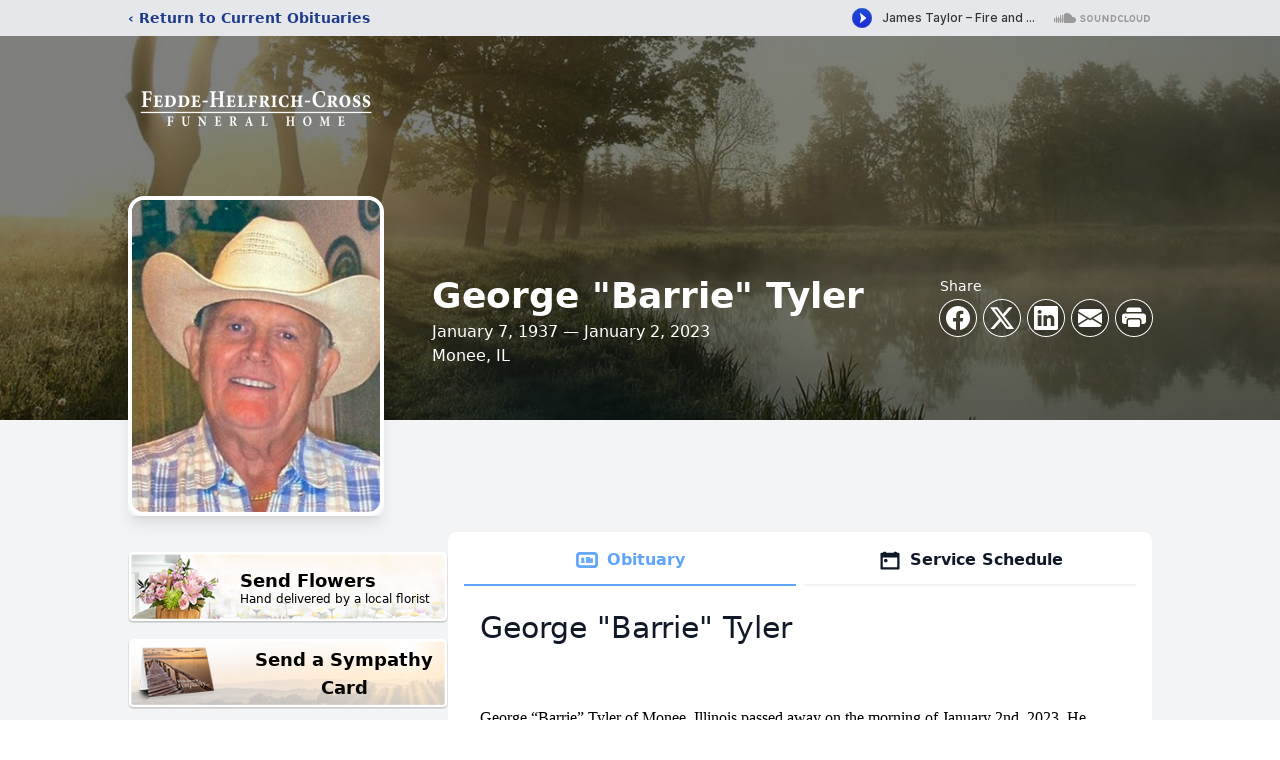

--- FILE ---
content_type: text/html; charset=utf-8
request_url: https://www.google.com/recaptcha/enterprise/anchor?ar=1&k=6LdHQTAhAAAAALT_O1yqvS_1_Uv9-cH-2ULhUMW-&co=aHR0cHM6Ly93d3cuZmVkZGVoZWxmcmljaGNyb3NzZmguY29tOjQ0Mw..&hl=en&type=image&v=PoyoqOPhxBO7pBk68S4YbpHZ&theme=light&size=invisible&badge=bottomright&anchor-ms=20000&execute-ms=30000&cb=dk12iis0zl5g
body_size: 49044
content:
<!DOCTYPE HTML><html dir="ltr" lang="en"><head><meta http-equiv="Content-Type" content="text/html; charset=UTF-8">
<meta http-equiv="X-UA-Compatible" content="IE=edge">
<title>reCAPTCHA</title>
<style type="text/css">
/* cyrillic-ext */
@font-face {
  font-family: 'Roboto';
  font-style: normal;
  font-weight: 400;
  font-stretch: 100%;
  src: url(//fonts.gstatic.com/s/roboto/v48/KFO7CnqEu92Fr1ME7kSn66aGLdTylUAMa3GUBHMdazTgWw.woff2) format('woff2');
  unicode-range: U+0460-052F, U+1C80-1C8A, U+20B4, U+2DE0-2DFF, U+A640-A69F, U+FE2E-FE2F;
}
/* cyrillic */
@font-face {
  font-family: 'Roboto';
  font-style: normal;
  font-weight: 400;
  font-stretch: 100%;
  src: url(//fonts.gstatic.com/s/roboto/v48/KFO7CnqEu92Fr1ME7kSn66aGLdTylUAMa3iUBHMdazTgWw.woff2) format('woff2');
  unicode-range: U+0301, U+0400-045F, U+0490-0491, U+04B0-04B1, U+2116;
}
/* greek-ext */
@font-face {
  font-family: 'Roboto';
  font-style: normal;
  font-weight: 400;
  font-stretch: 100%;
  src: url(//fonts.gstatic.com/s/roboto/v48/KFO7CnqEu92Fr1ME7kSn66aGLdTylUAMa3CUBHMdazTgWw.woff2) format('woff2');
  unicode-range: U+1F00-1FFF;
}
/* greek */
@font-face {
  font-family: 'Roboto';
  font-style: normal;
  font-weight: 400;
  font-stretch: 100%;
  src: url(//fonts.gstatic.com/s/roboto/v48/KFO7CnqEu92Fr1ME7kSn66aGLdTylUAMa3-UBHMdazTgWw.woff2) format('woff2');
  unicode-range: U+0370-0377, U+037A-037F, U+0384-038A, U+038C, U+038E-03A1, U+03A3-03FF;
}
/* math */
@font-face {
  font-family: 'Roboto';
  font-style: normal;
  font-weight: 400;
  font-stretch: 100%;
  src: url(//fonts.gstatic.com/s/roboto/v48/KFO7CnqEu92Fr1ME7kSn66aGLdTylUAMawCUBHMdazTgWw.woff2) format('woff2');
  unicode-range: U+0302-0303, U+0305, U+0307-0308, U+0310, U+0312, U+0315, U+031A, U+0326-0327, U+032C, U+032F-0330, U+0332-0333, U+0338, U+033A, U+0346, U+034D, U+0391-03A1, U+03A3-03A9, U+03B1-03C9, U+03D1, U+03D5-03D6, U+03F0-03F1, U+03F4-03F5, U+2016-2017, U+2034-2038, U+203C, U+2040, U+2043, U+2047, U+2050, U+2057, U+205F, U+2070-2071, U+2074-208E, U+2090-209C, U+20D0-20DC, U+20E1, U+20E5-20EF, U+2100-2112, U+2114-2115, U+2117-2121, U+2123-214F, U+2190, U+2192, U+2194-21AE, U+21B0-21E5, U+21F1-21F2, U+21F4-2211, U+2213-2214, U+2216-22FF, U+2308-230B, U+2310, U+2319, U+231C-2321, U+2336-237A, U+237C, U+2395, U+239B-23B7, U+23D0, U+23DC-23E1, U+2474-2475, U+25AF, U+25B3, U+25B7, U+25BD, U+25C1, U+25CA, U+25CC, U+25FB, U+266D-266F, U+27C0-27FF, U+2900-2AFF, U+2B0E-2B11, U+2B30-2B4C, U+2BFE, U+3030, U+FF5B, U+FF5D, U+1D400-1D7FF, U+1EE00-1EEFF;
}
/* symbols */
@font-face {
  font-family: 'Roboto';
  font-style: normal;
  font-weight: 400;
  font-stretch: 100%;
  src: url(//fonts.gstatic.com/s/roboto/v48/KFO7CnqEu92Fr1ME7kSn66aGLdTylUAMaxKUBHMdazTgWw.woff2) format('woff2');
  unicode-range: U+0001-000C, U+000E-001F, U+007F-009F, U+20DD-20E0, U+20E2-20E4, U+2150-218F, U+2190, U+2192, U+2194-2199, U+21AF, U+21E6-21F0, U+21F3, U+2218-2219, U+2299, U+22C4-22C6, U+2300-243F, U+2440-244A, U+2460-24FF, U+25A0-27BF, U+2800-28FF, U+2921-2922, U+2981, U+29BF, U+29EB, U+2B00-2BFF, U+4DC0-4DFF, U+FFF9-FFFB, U+10140-1018E, U+10190-1019C, U+101A0, U+101D0-101FD, U+102E0-102FB, U+10E60-10E7E, U+1D2C0-1D2D3, U+1D2E0-1D37F, U+1F000-1F0FF, U+1F100-1F1AD, U+1F1E6-1F1FF, U+1F30D-1F30F, U+1F315, U+1F31C, U+1F31E, U+1F320-1F32C, U+1F336, U+1F378, U+1F37D, U+1F382, U+1F393-1F39F, U+1F3A7-1F3A8, U+1F3AC-1F3AF, U+1F3C2, U+1F3C4-1F3C6, U+1F3CA-1F3CE, U+1F3D4-1F3E0, U+1F3ED, U+1F3F1-1F3F3, U+1F3F5-1F3F7, U+1F408, U+1F415, U+1F41F, U+1F426, U+1F43F, U+1F441-1F442, U+1F444, U+1F446-1F449, U+1F44C-1F44E, U+1F453, U+1F46A, U+1F47D, U+1F4A3, U+1F4B0, U+1F4B3, U+1F4B9, U+1F4BB, U+1F4BF, U+1F4C8-1F4CB, U+1F4D6, U+1F4DA, U+1F4DF, U+1F4E3-1F4E6, U+1F4EA-1F4ED, U+1F4F7, U+1F4F9-1F4FB, U+1F4FD-1F4FE, U+1F503, U+1F507-1F50B, U+1F50D, U+1F512-1F513, U+1F53E-1F54A, U+1F54F-1F5FA, U+1F610, U+1F650-1F67F, U+1F687, U+1F68D, U+1F691, U+1F694, U+1F698, U+1F6AD, U+1F6B2, U+1F6B9-1F6BA, U+1F6BC, U+1F6C6-1F6CF, U+1F6D3-1F6D7, U+1F6E0-1F6EA, U+1F6F0-1F6F3, U+1F6F7-1F6FC, U+1F700-1F7FF, U+1F800-1F80B, U+1F810-1F847, U+1F850-1F859, U+1F860-1F887, U+1F890-1F8AD, U+1F8B0-1F8BB, U+1F8C0-1F8C1, U+1F900-1F90B, U+1F93B, U+1F946, U+1F984, U+1F996, U+1F9E9, U+1FA00-1FA6F, U+1FA70-1FA7C, U+1FA80-1FA89, U+1FA8F-1FAC6, U+1FACE-1FADC, U+1FADF-1FAE9, U+1FAF0-1FAF8, U+1FB00-1FBFF;
}
/* vietnamese */
@font-face {
  font-family: 'Roboto';
  font-style: normal;
  font-weight: 400;
  font-stretch: 100%;
  src: url(//fonts.gstatic.com/s/roboto/v48/KFO7CnqEu92Fr1ME7kSn66aGLdTylUAMa3OUBHMdazTgWw.woff2) format('woff2');
  unicode-range: U+0102-0103, U+0110-0111, U+0128-0129, U+0168-0169, U+01A0-01A1, U+01AF-01B0, U+0300-0301, U+0303-0304, U+0308-0309, U+0323, U+0329, U+1EA0-1EF9, U+20AB;
}
/* latin-ext */
@font-face {
  font-family: 'Roboto';
  font-style: normal;
  font-weight: 400;
  font-stretch: 100%;
  src: url(//fonts.gstatic.com/s/roboto/v48/KFO7CnqEu92Fr1ME7kSn66aGLdTylUAMa3KUBHMdazTgWw.woff2) format('woff2');
  unicode-range: U+0100-02BA, U+02BD-02C5, U+02C7-02CC, U+02CE-02D7, U+02DD-02FF, U+0304, U+0308, U+0329, U+1D00-1DBF, U+1E00-1E9F, U+1EF2-1EFF, U+2020, U+20A0-20AB, U+20AD-20C0, U+2113, U+2C60-2C7F, U+A720-A7FF;
}
/* latin */
@font-face {
  font-family: 'Roboto';
  font-style: normal;
  font-weight: 400;
  font-stretch: 100%;
  src: url(//fonts.gstatic.com/s/roboto/v48/KFO7CnqEu92Fr1ME7kSn66aGLdTylUAMa3yUBHMdazQ.woff2) format('woff2');
  unicode-range: U+0000-00FF, U+0131, U+0152-0153, U+02BB-02BC, U+02C6, U+02DA, U+02DC, U+0304, U+0308, U+0329, U+2000-206F, U+20AC, U+2122, U+2191, U+2193, U+2212, U+2215, U+FEFF, U+FFFD;
}
/* cyrillic-ext */
@font-face {
  font-family: 'Roboto';
  font-style: normal;
  font-weight: 500;
  font-stretch: 100%;
  src: url(//fonts.gstatic.com/s/roboto/v48/KFO7CnqEu92Fr1ME7kSn66aGLdTylUAMa3GUBHMdazTgWw.woff2) format('woff2');
  unicode-range: U+0460-052F, U+1C80-1C8A, U+20B4, U+2DE0-2DFF, U+A640-A69F, U+FE2E-FE2F;
}
/* cyrillic */
@font-face {
  font-family: 'Roboto';
  font-style: normal;
  font-weight: 500;
  font-stretch: 100%;
  src: url(//fonts.gstatic.com/s/roboto/v48/KFO7CnqEu92Fr1ME7kSn66aGLdTylUAMa3iUBHMdazTgWw.woff2) format('woff2');
  unicode-range: U+0301, U+0400-045F, U+0490-0491, U+04B0-04B1, U+2116;
}
/* greek-ext */
@font-face {
  font-family: 'Roboto';
  font-style: normal;
  font-weight: 500;
  font-stretch: 100%;
  src: url(//fonts.gstatic.com/s/roboto/v48/KFO7CnqEu92Fr1ME7kSn66aGLdTylUAMa3CUBHMdazTgWw.woff2) format('woff2');
  unicode-range: U+1F00-1FFF;
}
/* greek */
@font-face {
  font-family: 'Roboto';
  font-style: normal;
  font-weight: 500;
  font-stretch: 100%;
  src: url(//fonts.gstatic.com/s/roboto/v48/KFO7CnqEu92Fr1ME7kSn66aGLdTylUAMa3-UBHMdazTgWw.woff2) format('woff2');
  unicode-range: U+0370-0377, U+037A-037F, U+0384-038A, U+038C, U+038E-03A1, U+03A3-03FF;
}
/* math */
@font-face {
  font-family: 'Roboto';
  font-style: normal;
  font-weight: 500;
  font-stretch: 100%;
  src: url(//fonts.gstatic.com/s/roboto/v48/KFO7CnqEu92Fr1ME7kSn66aGLdTylUAMawCUBHMdazTgWw.woff2) format('woff2');
  unicode-range: U+0302-0303, U+0305, U+0307-0308, U+0310, U+0312, U+0315, U+031A, U+0326-0327, U+032C, U+032F-0330, U+0332-0333, U+0338, U+033A, U+0346, U+034D, U+0391-03A1, U+03A3-03A9, U+03B1-03C9, U+03D1, U+03D5-03D6, U+03F0-03F1, U+03F4-03F5, U+2016-2017, U+2034-2038, U+203C, U+2040, U+2043, U+2047, U+2050, U+2057, U+205F, U+2070-2071, U+2074-208E, U+2090-209C, U+20D0-20DC, U+20E1, U+20E5-20EF, U+2100-2112, U+2114-2115, U+2117-2121, U+2123-214F, U+2190, U+2192, U+2194-21AE, U+21B0-21E5, U+21F1-21F2, U+21F4-2211, U+2213-2214, U+2216-22FF, U+2308-230B, U+2310, U+2319, U+231C-2321, U+2336-237A, U+237C, U+2395, U+239B-23B7, U+23D0, U+23DC-23E1, U+2474-2475, U+25AF, U+25B3, U+25B7, U+25BD, U+25C1, U+25CA, U+25CC, U+25FB, U+266D-266F, U+27C0-27FF, U+2900-2AFF, U+2B0E-2B11, U+2B30-2B4C, U+2BFE, U+3030, U+FF5B, U+FF5D, U+1D400-1D7FF, U+1EE00-1EEFF;
}
/* symbols */
@font-face {
  font-family: 'Roboto';
  font-style: normal;
  font-weight: 500;
  font-stretch: 100%;
  src: url(//fonts.gstatic.com/s/roboto/v48/KFO7CnqEu92Fr1ME7kSn66aGLdTylUAMaxKUBHMdazTgWw.woff2) format('woff2');
  unicode-range: U+0001-000C, U+000E-001F, U+007F-009F, U+20DD-20E0, U+20E2-20E4, U+2150-218F, U+2190, U+2192, U+2194-2199, U+21AF, U+21E6-21F0, U+21F3, U+2218-2219, U+2299, U+22C4-22C6, U+2300-243F, U+2440-244A, U+2460-24FF, U+25A0-27BF, U+2800-28FF, U+2921-2922, U+2981, U+29BF, U+29EB, U+2B00-2BFF, U+4DC0-4DFF, U+FFF9-FFFB, U+10140-1018E, U+10190-1019C, U+101A0, U+101D0-101FD, U+102E0-102FB, U+10E60-10E7E, U+1D2C0-1D2D3, U+1D2E0-1D37F, U+1F000-1F0FF, U+1F100-1F1AD, U+1F1E6-1F1FF, U+1F30D-1F30F, U+1F315, U+1F31C, U+1F31E, U+1F320-1F32C, U+1F336, U+1F378, U+1F37D, U+1F382, U+1F393-1F39F, U+1F3A7-1F3A8, U+1F3AC-1F3AF, U+1F3C2, U+1F3C4-1F3C6, U+1F3CA-1F3CE, U+1F3D4-1F3E0, U+1F3ED, U+1F3F1-1F3F3, U+1F3F5-1F3F7, U+1F408, U+1F415, U+1F41F, U+1F426, U+1F43F, U+1F441-1F442, U+1F444, U+1F446-1F449, U+1F44C-1F44E, U+1F453, U+1F46A, U+1F47D, U+1F4A3, U+1F4B0, U+1F4B3, U+1F4B9, U+1F4BB, U+1F4BF, U+1F4C8-1F4CB, U+1F4D6, U+1F4DA, U+1F4DF, U+1F4E3-1F4E6, U+1F4EA-1F4ED, U+1F4F7, U+1F4F9-1F4FB, U+1F4FD-1F4FE, U+1F503, U+1F507-1F50B, U+1F50D, U+1F512-1F513, U+1F53E-1F54A, U+1F54F-1F5FA, U+1F610, U+1F650-1F67F, U+1F687, U+1F68D, U+1F691, U+1F694, U+1F698, U+1F6AD, U+1F6B2, U+1F6B9-1F6BA, U+1F6BC, U+1F6C6-1F6CF, U+1F6D3-1F6D7, U+1F6E0-1F6EA, U+1F6F0-1F6F3, U+1F6F7-1F6FC, U+1F700-1F7FF, U+1F800-1F80B, U+1F810-1F847, U+1F850-1F859, U+1F860-1F887, U+1F890-1F8AD, U+1F8B0-1F8BB, U+1F8C0-1F8C1, U+1F900-1F90B, U+1F93B, U+1F946, U+1F984, U+1F996, U+1F9E9, U+1FA00-1FA6F, U+1FA70-1FA7C, U+1FA80-1FA89, U+1FA8F-1FAC6, U+1FACE-1FADC, U+1FADF-1FAE9, U+1FAF0-1FAF8, U+1FB00-1FBFF;
}
/* vietnamese */
@font-face {
  font-family: 'Roboto';
  font-style: normal;
  font-weight: 500;
  font-stretch: 100%;
  src: url(//fonts.gstatic.com/s/roboto/v48/KFO7CnqEu92Fr1ME7kSn66aGLdTylUAMa3OUBHMdazTgWw.woff2) format('woff2');
  unicode-range: U+0102-0103, U+0110-0111, U+0128-0129, U+0168-0169, U+01A0-01A1, U+01AF-01B0, U+0300-0301, U+0303-0304, U+0308-0309, U+0323, U+0329, U+1EA0-1EF9, U+20AB;
}
/* latin-ext */
@font-face {
  font-family: 'Roboto';
  font-style: normal;
  font-weight: 500;
  font-stretch: 100%;
  src: url(//fonts.gstatic.com/s/roboto/v48/KFO7CnqEu92Fr1ME7kSn66aGLdTylUAMa3KUBHMdazTgWw.woff2) format('woff2');
  unicode-range: U+0100-02BA, U+02BD-02C5, U+02C7-02CC, U+02CE-02D7, U+02DD-02FF, U+0304, U+0308, U+0329, U+1D00-1DBF, U+1E00-1E9F, U+1EF2-1EFF, U+2020, U+20A0-20AB, U+20AD-20C0, U+2113, U+2C60-2C7F, U+A720-A7FF;
}
/* latin */
@font-face {
  font-family: 'Roboto';
  font-style: normal;
  font-weight: 500;
  font-stretch: 100%;
  src: url(//fonts.gstatic.com/s/roboto/v48/KFO7CnqEu92Fr1ME7kSn66aGLdTylUAMa3yUBHMdazQ.woff2) format('woff2');
  unicode-range: U+0000-00FF, U+0131, U+0152-0153, U+02BB-02BC, U+02C6, U+02DA, U+02DC, U+0304, U+0308, U+0329, U+2000-206F, U+20AC, U+2122, U+2191, U+2193, U+2212, U+2215, U+FEFF, U+FFFD;
}
/* cyrillic-ext */
@font-face {
  font-family: 'Roboto';
  font-style: normal;
  font-weight: 900;
  font-stretch: 100%;
  src: url(//fonts.gstatic.com/s/roboto/v48/KFO7CnqEu92Fr1ME7kSn66aGLdTylUAMa3GUBHMdazTgWw.woff2) format('woff2');
  unicode-range: U+0460-052F, U+1C80-1C8A, U+20B4, U+2DE0-2DFF, U+A640-A69F, U+FE2E-FE2F;
}
/* cyrillic */
@font-face {
  font-family: 'Roboto';
  font-style: normal;
  font-weight: 900;
  font-stretch: 100%;
  src: url(//fonts.gstatic.com/s/roboto/v48/KFO7CnqEu92Fr1ME7kSn66aGLdTylUAMa3iUBHMdazTgWw.woff2) format('woff2');
  unicode-range: U+0301, U+0400-045F, U+0490-0491, U+04B0-04B1, U+2116;
}
/* greek-ext */
@font-face {
  font-family: 'Roboto';
  font-style: normal;
  font-weight: 900;
  font-stretch: 100%;
  src: url(//fonts.gstatic.com/s/roboto/v48/KFO7CnqEu92Fr1ME7kSn66aGLdTylUAMa3CUBHMdazTgWw.woff2) format('woff2');
  unicode-range: U+1F00-1FFF;
}
/* greek */
@font-face {
  font-family: 'Roboto';
  font-style: normal;
  font-weight: 900;
  font-stretch: 100%;
  src: url(//fonts.gstatic.com/s/roboto/v48/KFO7CnqEu92Fr1ME7kSn66aGLdTylUAMa3-UBHMdazTgWw.woff2) format('woff2');
  unicode-range: U+0370-0377, U+037A-037F, U+0384-038A, U+038C, U+038E-03A1, U+03A3-03FF;
}
/* math */
@font-face {
  font-family: 'Roboto';
  font-style: normal;
  font-weight: 900;
  font-stretch: 100%;
  src: url(//fonts.gstatic.com/s/roboto/v48/KFO7CnqEu92Fr1ME7kSn66aGLdTylUAMawCUBHMdazTgWw.woff2) format('woff2');
  unicode-range: U+0302-0303, U+0305, U+0307-0308, U+0310, U+0312, U+0315, U+031A, U+0326-0327, U+032C, U+032F-0330, U+0332-0333, U+0338, U+033A, U+0346, U+034D, U+0391-03A1, U+03A3-03A9, U+03B1-03C9, U+03D1, U+03D5-03D6, U+03F0-03F1, U+03F4-03F5, U+2016-2017, U+2034-2038, U+203C, U+2040, U+2043, U+2047, U+2050, U+2057, U+205F, U+2070-2071, U+2074-208E, U+2090-209C, U+20D0-20DC, U+20E1, U+20E5-20EF, U+2100-2112, U+2114-2115, U+2117-2121, U+2123-214F, U+2190, U+2192, U+2194-21AE, U+21B0-21E5, U+21F1-21F2, U+21F4-2211, U+2213-2214, U+2216-22FF, U+2308-230B, U+2310, U+2319, U+231C-2321, U+2336-237A, U+237C, U+2395, U+239B-23B7, U+23D0, U+23DC-23E1, U+2474-2475, U+25AF, U+25B3, U+25B7, U+25BD, U+25C1, U+25CA, U+25CC, U+25FB, U+266D-266F, U+27C0-27FF, U+2900-2AFF, U+2B0E-2B11, U+2B30-2B4C, U+2BFE, U+3030, U+FF5B, U+FF5D, U+1D400-1D7FF, U+1EE00-1EEFF;
}
/* symbols */
@font-face {
  font-family: 'Roboto';
  font-style: normal;
  font-weight: 900;
  font-stretch: 100%;
  src: url(//fonts.gstatic.com/s/roboto/v48/KFO7CnqEu92Fr1ME7kSn66aGLdTylUAMaxKUBHMdazTgWw.woff2) format('woff2');
  unicode-range: U+0001-000C, U+000E-001F, U+007F-009F, U+20DD-20E0, U+20E2-20E4, U+2150-218F, U+2190, U+2192, U+2194-2199, U+21AF, U+21E6-21F0, U+21F3, U+2218-2219, U+2299, U+22C4-22C6, U+2300-243F, U+2440-244A, U+2460-24FF, U+25A0-27BF, U+2800-28FF, U+2921-2922, U+2981, U+29BF, U+29EB, U+2B00-2BFF, U+4DC0-4DFF, U+FFF9-FFFB, U+10140-1018E, U+10190-1019C, U+101A0, U+101D0-101FD, U+102E0-102FB, U+10E60-10E7E, U+1D2C0-1D2D3, U+1D2E0-1D37F, U+1F000-1F0FF, U+1F100-1F1AD, U+1F1E6-1F1FF, U+1F30D-1F30F, U+1F315, U+1F31C, U+1F31E, U+1F320-1F32C, U+1F336, U+1F378, U+1F37D, U+1F382, U+1F393-1F39F, U+1F3A7-1F3A8, U+1F3AC-1F3AF, U+1F3C2, U+1F3C4-1F3C6, U+1F3CA-1F3CE, U+1F3D4-1F3E0, U+1F3ED, U+1F3F1-1F3F3, U+1F3F5-1F3F7, U+1F408, U+1F415, U+1F41F, U+1F426, U+1F43F, U+1F441-1F442, U+1F444, U+1F446-1F449, U+1F44C-1F44E, U+1F453, U+1F46A, U+1F47D, U+1F4A3, U+1F4B0, U+1F4B3, U+1F4B9, U+1F4BB, U+1F4BF, U+1F4C8-1F4CB, U+1F4D6, U+1F4DA, U+1F4DF, U+1F4E3-1F4E6, U+1F4EA-1F4ED, U+1F4F7, U+1F4F9-1F4FB, U+1F4FD-1F4FE, U+1F503, U+1F507-1F50B, U+1F50D, U+1F512-1F513, U+1F53E-1F54A, U+1F54F-1F5FA, U+1F610, U+1F650-1F67F, U+1F687, U+1F68D, U+1F691, U+1F694, U+1F698, U+1F6AD, U+1F6B2, U+1F6B9-1F6BA, U+1F6BC, U+1F6C6-1F6CF, U+1F6D3-1F6D7, U+1F6E0-1F6EA, U+1F6F0-1F6F3, U+1F6F7-1F6FC, U+1F700-1F7FF, U+1F800-1F80B, U+1F810-1F847, U+1F850-1F859, U+1F860-1F887, U+1F890-1F8AD, U+1F8B0-1F8BB, U+1F8C0-1F8C1, U+1F900-1F90B, U+1F93B, U+1F946, U+1F984, U+1F996, U+1F9E9, U+1FA00-1FA6F, U+1FA70-1FA7C, U+1FA80-1FA89, U+1FA8F-1FAC6, U+1FACE-1FADC, U+1FADF-1FAE9, U+1FAF0-1FAF8, U+1FB00-1FBFF;
}
/* vietnamese */
@font-face {
  font-family: 'Roboto';
  font-style: normal;
  font-weight: 900;
  font-stretch: 100%;
  src: url(//fonts.gstatic.com/s/roboto/v48/KFO7CnqEu92Fr1ME7kSn66aGLdTylUAMa3OUBHMdazTgWw.woff2) format('woff2');
  unicode-range: U+0102-0103, U+0110-0111, U+0128-0129, U+0168-0169, U+01A0-01A1, U+01AF-01B0, U+0300-0301, U+0303-0304, U+0308-0309, U+0323, U+0329, U+1EA0-1EF9, U+20AB;
}
/* latin-ext */
@font-face {
  font-family: 'Roboto';
  font-style: normal;
  font-weight: 900;
  font-stretch: 100%;
  src: url(//fonts.gstatic.com/s/roboto/v48/KFO7CnqEu92Fr1ME7kSn66aGLdTylUAMa3KUBHMdazTgWw.woff2) format('woff2');
  unicode-range: U+0100-02BA, U+02BD-02C5, U+02C7-02CC, U+02CE-02D7, U+02DD-02FF, U+0304, U+0308, U+0329, U+1D00-1DBF, U+1E00-1E9F, U+1EF2-1EFF, U+2020, U+20A0-20AB, U+20AD-20C0, U+2113, U+2C60-2C7F, U+A720-A7FF;
}
/* latin */
@font-face {
  font-family: 'Roboto';
  font-style: normal;
  font-weight: 900;
  font-stretch: 100%;
  src: url(//fonts.gstatic.com/s/roboto/v48/KFO7CnqEu92Fr1ME7kSn66aGLdTylUAMa3yUBHMdazQ.woff2) format('woff2');
  unicode-range: U+0000-00FF, U+0131, U+0152-0153, U+02BB-02BC, U+02C6, U+02DA, U+02DC, U+0304, U+0308, U+0329, U+2000-206F, U+20AC, U+2122, U+2191, U+2193, U+2212, U+2215, U+FEFF, U+FFFD;
}

</style>
<link rel="stylesheet" type="text/css" href="https://www.gstatic.com/recaptcha/releases/PoyoqOPhxBO7pBk68S4YbpHZ/styles__ltr.css">
<script nonce="jxilNM-odTzjhvWouKWZVQ" type="text/javascript">window['__recaptcha_api'] = 'https://www.google.com/recaptcha/enterprise/';</script>
<script type="text/javascript" src="https://www.gstatic.com/recaptcha/releases/PoyoqOPhxBO7pBk68S4YbpHZ/recaptcha__en.js" nonce="jxilNM-odTzjhvWouKWZVQ">
      
    </script></head>
<body><div id="rc-anchor-alert" class="rc-anchor-alert"></div>
<input type="hidden" id="recaptcha-token" value="[base64]">
<script type="text/javascript" nonce="jxilNM-odTzjhvWouKWZVQ">
      recaptcha.anchor.Main.init("[\x22ainput\x22,[\x22bgdata\x22,\x22\x22,\[base64]/[base64]/MjU1Ong/[base64]/[base64]/[base64]/[base64]/[base64]/[base64]/[base64]/[base64]/[base64]/[base64]/[base64]/[base64]/[base64]/[base64]/[base64]\\u003d\x22,\[base64]\x22,\x22FcKrPi9sP3jDlmPCghwQw5jDpsK0wqZ9fx7Ci2hmCsKZw6LCsSzCr1/CvsKZfsKQwqQBEMKYKWxbw55hHsOLEB16wr3DnEAucF1Iw6/DrkEKwpw1w5AeZFI9QMK/w7Vrw5NyXcKVw7IBOMK3EsKjOCfDrsOCaQZMw7nCjcOfVB8ODRjDqcOjw7xlFTwIw74OwqbDi8Kha8Oww5Q1w5XDh1HDmcK3wpLDq8O/[base64]/DhsOZwp12H8OmwqvCjHk9w7lMXsOODALCkGDDsEEFVBbCqsOQw47DkiAMQWEOMcK4wro1wrt8w73DtmUVHR/CgiXDpsKOSyDDkMOzwrYUw6wRwoYUwq1cUMKQUHJTeMOywrTCvWAMw7/DoMOVwpVwfcKxJsOXw4ozwqPCkAXCoMK8w4PCj8Ovwqtlw5HDjcK/cRdyw5HCn8KTw50YT8Ocax0Dw4ofbHTDgMO9w7RDUsOoZDlfw4PCs21sTm1kCMOpwrrDsVVnw7Mxc8KUIMOlwp3DumnCkiDCucOxSsOlQR3Cp8K6wo7CpFcCwrJDw7URF8KSwoUwWxfCp0YAVCNCa8K/wqXCpRdqTFQdwoDCtcKAXsOUwp7DrXXDvVjCpMO1woweSQxZw7MoH8KgL8OSw5vDuEY6csKIwoNHY8OcwrHDrhvDkW3Ci2YUbcO+w4U0wo1XwrF/blfCkcO+SHclL8KBXFk4wr4DMV7CkcKiwpEld8ODwqQDwpvDicK8w4Ypw7PCigTClcO7woMtw5LDmsKZwrhcwrEBZMKOMcKhLiBbwozDlcO9w7TDiHrDghAKwpLDiGkcDsOEDn41w48PwpRtDRzDmGlEw6JUwq3ClMKdwqvCiWlmH8KYw6/CrMKkPcO+PcO/w5AIwrbChsOgecOFU8O/dMKWQD7Cqxl2w5LDosKiw7LDhiTCjcOYw5txAk3DjG1/w5p/eFfCojbDucO2fl5sW8KqDcKawp/DnlBhw7zCuQzDogzDocOwwp0ie3PCq8K6YABtwqQEwrIuw73Cq8K/SgpFwpLCvsK8w4smUXLDpMONw47ClXhXw5XDgcKPKwRhS8OfCMOhw7zDgC3DhsO2wqXCt8OTIsOyW8K1NsOaw5nCp2zDtHJUwqjCllpEEyNuwrAuQ3MpwpnCtlbDucKtJ8OPe8OYc8OTwqXCrcKwesO/wqvCtMOMaMOJw4rDgMKLByrDkSXDrmnDlxpCTBUUwrHDvTPCtMO4w4rCr8OlwohLKsKDwr1cDzhTwo1pw5RYwpDDh1QjwpjCixkAJcOnwp7CocKjcVzCqcKkd8OvKsKYGygObWvCgcKYdMK+wq91w53CuDsTwqoXw5vCtcKPSzpjQh0CwpHDlwPClU3Cvk/DssKCAMKFw4LDsSPDl8KocCTDoSxYw7AVbMKOwpHCgsOiI8OWwp3ClsKPGyTCjkLCqD/CkVnDizcIw7AMe8OORMO1w6h+VMK5wp/[base64]/[base64]/[base64]/[base64]/DvyBMwprCssOAw7kqwoNUw5vCh8O/TDzDrmVdO0rCnAjCrCXCnQhlJDfCncKYBzJ2wqbClmvDnMO9PcOuOkl9VcORZcK/w7HChl3CoMKyPMOzw7XCj8Kfw7NtAGDCgsKCw5N1w4HDvsO3H8Khc8K8wq7DucOZwrsNTsOLSsKaVcOpwoISw7NtbH5XYzXCmMKlJGHDrsOew4NLw5fDqMOKS3zDml9bwqnCiCsYCmIqAMKCcMK0bWNmw6PDgEdhw5/CqBV1eMK4fA3Do8OEwoYKwpZ9wq8Hw5XCn8KJwqXDrWbCjm5Iw5VOYMOuYU/CrMOCH8OiKQjDqjoww5jCuVnCqsOLw4/CoVtsOAbCk8K7w6hVXsKxwod5wr/DuhLDjDQ+w5UrwqEhwqzDhzdyw64XOsKNeQdfdiLDlsOHfx7CgsORwpptwoddw4DCrsOyw5ZuacOLw40pVRfDo8Kew4Yzwr8jUcKKwr9HKsK9wrXCmX/DkErCicOPwpF8dm4nw6pcAsKYQ1hew4IMD8OwwoPColo4O8KqFMOpc8K9EsKpKHHDtgfDrsKhZsKLNG1Qw51FGCvDiMKQwpAdD8KoNsKRw7rDhi/CnRLDuhpKKcKKGsKDw57CsFjCnnltVwzCkxcRw44Uw5I/w43Cr3TDpMOachvDnsOsw7J1PMKewrvCpWPCocKRw6QIw4ldUsO5DMO0BMKVWMKZH8KicGnCkFTCrsKmw7jDryjDtiARw6RUaHrDvMOyw7jDv8O6MUPDnAHCn8Kjw4DCmCxZX8KQwo0Lw6/DnyHDscOSwow8woobSU3DiBUZcTPDssO8TMKkRMKMwrPCtGoresOzwpkow6DCpFE4f8OewroXwqXDpsKWw4lxwqweZixMw7kqNBXCqsKhwoM2w4zDpxwgwrscS3pNfFHCrGplwqPDn8OLS8ObA8K5U1nCvMKBw4HCtsKBw5F6woZJHQ/[base64]/Di142w6smeMOrwqDCnsORwobCtXwgRUQSMCHCssK9cR/Dmhp4UcOfJMOJwqk3wofDtMOwClg/YsKAeMOCVsOsw4kQwozDusOkOMKkL8Okw4x3Xzxzw7olwrlhSjgXO2DCo8K/d2LDv8KUwrjDqh7DmcK1wqvDuQlKCxwuw5DDvMOvCFQDw7FeETEjHivDnwI7wr7CkcO/BE4TWGMTw4rCugrCijLCnMKEw5LDtCtiw6BEw5AxBMO0w6nDvH9owrE3I2Bqw4d0JMOoOQnCuQQ5w7kMw7LCiE1/NB1/wpMGFMKPHHpTHsK2W8KxZ2pGw77CpsKWwpdufFbCiSTDp1PDr0hILRTCqCvCv8K/J8Owwp4+Sj0Ww40/HTvCjzhefCASAy5XHwkywpJTw65Iw7AFQ8KaNsOxeWPCiRJsHwHCncOVw5rDv8O/[base64]/w44RPT3CpcO+w6vCtl3DscKFG8KIw63Dt8OhwpfDgsK1w7rCnRFAJVRjMMOyYQjDgS/[base64]/DmcOIPMOHVk8lc8OMEsOfw5TDhy/DqMOLwrkqw7hkIUBvw6rCrzA+a8O+wpsCwqbCksKxJE0Ww6bDvC1iwq7DvUJIO2/CkU/DssOiZl1Jw5LDkMObw5cNwoLDkU7CiDfCoVPDmFoaJEzCo8Krw7FzC8ObFgh0wqgLw4kcwo3DmCIuFMOgw6HDosKww73Cu8KnHMOvacKYCcKnZ8KkOMOaw4jCh8OndcK4emNzwozCs8K+HsKdTMO7XBrDmBvCpcK5wp/DoMO1NAJcw6rDlsO5woJ/w63Cq8OLwqbDpMKTKnLDtGvCoTDCpWbCt8OxKGrDryhYQsOgwpkcFcOAGcO7w51YwpHClkXDh0Uiw5DDkMKHw5IVYsOrZTA9DcO0NGTCoyLDuMOURyEgQsOeXjkOw74Rbl/[base64]/Cp3/[base64]/CsEsIwqcIIxZQWj0/FQfChsKdbMKOJcKcw5jDtC7CqzzDl8ODwobDnS93w4/CmMOGw7IrDMK7RcOHwp7ClSnCrCbDoBQJTMKnSGrDqQxfN8Kpw7s+w5pcQcKaezQyw7rCnCJNQygGw4HDpsOAPT3CqsOWwoLDscOKw6hADnpGw4/Ch8K4w6AGfMKWw6HDrsKBEMKkw7PCucKOwq3CqxYJM8K4wr1Yw7hUH8KiwobCgMKOKizCnMOqbxvCm8OpICHCmcKywoXCoXbDniXDs8KUwoVuw5zCjsOEDGbDiD/[base64]/wpnDiyHClsKpw7MLwpgYwrAwwpzCl3M+PMKBTUJgIsKmw6UwPRodwpHCrxLCjR1hwqXDmBnDkWHDpUZbw5ZmwpLCuWkILj/[base64]/DrcOdwqx0TzBrG8OTwps/wprCqMOgfcOUHsOgw53CucK1GXo6w4HCp8KCLcK1acKEwo/DhcO3w4BKFG0EVcKvBzdRYn8Lw5vDrcOoehoxeFhJIsO/[base64]/[base64]/CjWbCjsKww7kHwrsVE8O+cz16w7vCrMKLW05oXA/CpcK1Hl7Do25cPsKiIsOYIg4JwqvDnMOawprDpzQiWcOww4nCosKVw6EOwo1tw6J/w6HDjsOOQsOqB8Ovw6dJwrkyDcKUDGkyw6XCkDwCw5vCoDIaw6/DvFHCnwkNw4rCt8O1wp9WZCvCpcKUw7wJM8Oec8Kew6I3Z8OsPEACTFPDrMOORMO4PsKqLQFZDMK8FsKnGlJ5OTfDpsOAw5xlZMOLHwodLDcow4DCi8KpCXzDo3DDnRfDsx3DoMKHwpc8A8OXwr/CpWnCrcKwZVfDpH9KQysXdMK+dsKeWCPDqG1TwqgyIW7CuMK6w5fCg8K/EkU/w7HDiWF0ERHCnsKywpzCk8Okw7nCm8K4w7PDhsKmw4dITzLCr8K5AyYqC8OzwpMzw7/DlMO/w4TDiXDDucKzwrTCksKhwp05Z8KAMSDDusKBQ8KBRMO1w5nDuS9rwoFiwpM1C8OACBPDicKww6LCpWTDvsOSwo/ChsO3TggIw4jCl8K9wo3DuHh1w6hHc8Kiw6wPKMOVwq5Tw6ddVVhyc1DDvBV1Qlhgw41gw6zDuMKLwq3DuiNUwrFTwr9ONw4Nw5HDsMKzdsKMRMO0dsOzR1A3w5ddw4DCgQTDoz/DqTElGsKawqBXU8OMwrMwwoLDmEjDgE1awpPDk8Kaw5TCjcOIJcOBwo/DhsKnwodaWcKaTmhqw4PCn8OnwrHCvlFUJAcdQcKEGU/DkMOReAbCjsKvw43Co8KUw77CgcOjQ8Obw77DtcOEbsKyX8KLwoUvDFDCqj1OasKWw6fDiMK+acOlVcOgw4Y5D1rCqCDDnz0eEQ1xbDpCF2UnwpcUw7wMw7/CqsK6KMKfw5PDnGNvHywqcsKPfwjDusKpw6bDlMKZajnCqMOINV7DqMK/BFLDkxRzwqLChU0/wrjDl2lYAjnDusOhLlIibyNSwqnDtmZgLSkxwpNza8O/wrsDCMK2wpU0wpwgAcOIw5HDnnQHwofDrG7Cr8OGSUzCvMKXe8OsQcK5worDt8KBLkAgw4/DhRZTMMKSw7QrSSfDqz4+w4NpHzxOw7bCrV1fw63Dr8KcS8KJwoLCkTHCumsgw5vDvXh4cB5/P0DDhhJ6DMOPdl7Ci8O1wpkGPykzwq5dwqgwI33CkcKKDlBhETA/wojCtMOzFjLCkXnDo0A7RMOVdMKFwpg2wpDCgcOew5fDhMO2w4suBsKzwrdWF8K+w6zCqVnCu8ORwr3CrGVNw63Cs0XCtyTCs8OzfjvDtV5Aw7bCjlUzw5vCusKJw6fDgzvCgMOmw5VCwrTCmknCv8KZMAAvw7nDiC/DvcKEUMKhRsOtPzzCpXFcK8KkSsOAW0zCvMKfwpJgCCDCrRgOf8OEw5/DqsKAQsK6OcK9bsKow7fChBfDmzfDgsKqaMKLwqdUwqTCjjxIdlDDoSvConZ2UklBwqTDnRjCgMOJNh/[base64]/CjMK+w4d0PRXDpsKiw5TDpcOJfxEXIUTCgMOFw7I0acOxc8OUwqhTX8KJw594wobCicOSw73DocK8wrzCrX3DgyPCikLDrMOEUsKxTMOSbMO/wrnDscONM0HCiR5awrUKw49Gw6jCp8OEwq9vwqXDsigxLCcFwpszwpHDgi/Cmxwgwp3CgVh5dG/CjX4cwpPCnwjDt8OTQG9OFcOaw5XCj8K2w68cBsKEw7PCpW/ClSXDuHwCw6QpQ2onw4xFwp0Gw4YPP8K+Zx3DkcOcQAPDvzDCribDiMKScgoLw7rCosOiXhnDj8KiR8OOw6AabMKEw6UdXCJfez5fwofCocO2bcO5wrLDk8O/TMOIw61XNsOCDUjDv3rDu3HCjsK+wrfCnxY0wotFG8K2NcKmGsKyT8OAUxnDqsO7wqsCAz7DrD9iw5/CkgQtw65JQFJOw7wDw75fw6zCtMOeYcOueCgSw7gVBsKnwrjCtMOKR0XCiEg+w787w4HDs8OnOFnDlcOEXl/DtcK0wpLCmMOgwq7Cq8KDD8KWCn/CjMKgUMKdw5MzAifCisOlwpUYJcK/wovCikVUH8OcIcKdwrDCrMKICRfCrsK1BMKVw67DiBLDhBrDtcOgFA4FwqPDqcOQaAMsw4Fsw7AsEcOBw7BPMsKSwr/DohPCgEofPsKdw73CixxLw4fCgi1+wolpw6kuwrkZDAHDtD3CoBnDkMOjQcOnF8KKw4/Cj8K0wqA0wpLDn8OmN8OXwoJ9woJTUxtRIRAEwobDnsKxLD/DrsKmRMKuCcOfBkvCoMOjwr7DtG52VzLDjcOQecOywoxiYB3DsFpNwrTDlRXCrlTDtsOaQcOOZ0DDuRvCpR/DqcOlw43Cl8OlwqvDhgQxwqPDgMKbfcOEw6pxf8KDc8KTw4UkBMKfwoV1ZsKkw5HDjC4GDkTCrMKsTBVJw4t1wofCgsKZH8KdwrZTw47Cs8KDOj03VMKfDcOCw5jCrEDDvcOXw7PDuMOPZ8KEwo7CgMOqDBPCssKSM8OhwrEHBz8PNcORw7JcesO2wq/[base64]/[base64]/w4s2fyrDh2Vmwpcywp/DqWvCoMK3w5lVDg3DqDvDucKTD8KZw4ptw6QVHMOqw7XCnGPDohzDtMOzf8OAUlbDlxoof8OwMwo4w6jCkMO/WjnDjsKXw4FucivCusO3w5jCmMOxw4hSQVDCmTPDm8KwMCcTN8ORPMOnwpbCtMKoRQgZw4daw5XCmsOTKMKtVMK+w7E5RjbCrkA3XMKcw5Zfw6LDsMOmfcKFwqjDoRhRAmzDvMOZwqXCsWbDqsKkO8OnKcOfcxrDqcOvwpvDnsOKwpzDpcKkLxfDnwhnwoAyMMK/P8K4QQXCgyI1ewQqwpPClkozZB9hXsKTAMKCw7kYwpxtP8KRPy7Din3DqsKaEHzDnRJUNMKGwpnCplvDlsKkw7hBABzDjMOCwoDDtEIGw6fDrULDsMO+w4nCugjChVPCmMKmw75qRcOqNsKsw6xPVFHCuW8DcMOUwpZywqPDhVHDjlnDrcO/wpjDj0bCg8O+w4fDpcKhfngJKcKowprCv8O2ZD3DgFHCnMOKBFzCiMKuZ8O/wrTDrXDDtcOUwrPCtgwmw6w5w5fCtsO9wr3Cl2N1fhTDmADDrcOyJcKSJlFCIikvccKywo9WwrvCp3QMw61Ww4pvGhdgwqUECg3Cm2PDhxZGwrZUwqDDvMKrZ8KdFy8ywoPCmcObNTl8wpcsw7dFejvCrMOmw5sNHcOcwoTDjGd/[base64]/eMOLwq3CosKow5PCiMKvwqHCssOdAA3CoMKvfsKjwqTCqz1AJ8Oyw6/CscKAwq/Cm2vCiMOXEgQUTMOZF8KofiViUsObJB3CvcK6AgwEwrsAfVMmwoDChsOrw4bDh8OqehscwpcwwrA/w7rDnQovwpBfwpzCpcORTMK6w5HCjmjCnsKrJkItW8KTwoDDnCBFVB/DmyLDgwtIw4rDqsKPR0/DpT4oUcOvwobDsxLDv8KDw4JrwplpEFgWGXZ/w77CocKzw69aIEDCvAfDlMOewrHCjHLCqMKrOzDDq8OqGcKHeMOqwofDoyzCl8Kvw63CiRnDvcKIw4/[base64]/wrQ7TsKKwrkFKEXCrsOeaEnDoBsrJwFjRBLDsMOVw6HDvMOdw6jCthDDlz1bEwnDnnhZG8K1w7rDssOMw43DscK2OsKtHDTDnsOgw6Mhw7Q6FsOFTcKabcOhwoMYIktINsKzZcOBw7bCgi95flTDq8OCPRF9fcKyccO3JSVwPsKvwopfwrRIPW/Cqk8SwqjDlSRIYB5/w7PDiMKLw44XMnzDj8OWwo5mfyVXw6MIw6lXD8KncTDCscOPwp7CmSl6E8OQwo8DwokBVMKZO8OAwpZNHmw7QsKnwoLClDXChRAXw5BWw7bCgMKlw7AkY2XCoztuw4ZZwq/DicKDcBszwpjCsVY3Cikxw5/Dn8KiacKWw4bDucOywpLDncKgwoIDw4pbdydUUcO8wofDjwt3w6/DqsKUb8K3w7fDnsKqw5fDnMKrwrvCssKaw7jCljzDqjDDqcKSw5kkYcOew4l2bVbDjFMbHRPDosKdQcKaVcORw5DDoht/VcK+BFPDkcKKfMO0w7Fnwpwgwrh6PsOYwqdfbcOcTzVIwqpuw5/DoDHDqWocCVnCvkvDsANNw4c2wrvCtiVJw43DoMO7woYjLAPDkG/[base64]/[base64]/wrUIT8OvwqTDkSJawoIOYmlxwoVKwp9oLcKbSMOuwp7ClsOOw5kJw7LCuMOewozDhsOxFT/DkTnDmDVmQC1yHHTCvMOLeMKuUcKEDcK9L8OET8OJBsKjw73DpxgPaMKdZ2Iaw6DCuBrCiMOHwrbCvzHDrSMpw5tgwofCu0Zbwp3CtMKhwq7DqkvDmWjDlRfCmwsww6LCmVcrE8OwBRnCmsK3McK6w5zDlmkSV8O/ZUDCgznCthUcwpJMw4jCiHjChUDDiQnDnVAhEcOsd8KOfMOSBGbCksKqwo0HwoXDtsOnwo/DocOVwonCgsK2wq7DrsOKw64rQ2hDRk/CqMKxLkV9w544w4Yuw4DCrBXCg8K+KV/CilHCm0PCqzM6UjTCizx3TmwCwqU5wqckMArCvMOiw7bDtcOAKD1Kw7hSY8Kmw7U5wrlkDsKQw7rClU8fw4tcw7PDpTRzwo0swp3DsG3CjW/[base64]/[base64]/w4UFDjDDpsKewoXCmUfDsS/[base64]/DisOhw7nDk13Dm8K5w6k+wpgaw7sPcMOKwqkcwp48wrjDkSNoPcKrwrgSw4d9w6vDsWkPamHCtcOofxU5w6rCrcO+wqXCnFHDgcK+OD1eZUJxw7p9wqPCuUzCq3A/wrlCaS/Cn8KacsK1X8KCwr/CtMKOwq7DjF7DnD8cwqTDncOTwpsEO8KtKGDCkcOUaV3DpRFYw5t+wpwSWj3ClXRtw6zCt8K1wrouwqUkwqHDsWhVXsKew4UMw5hHwpAQXhTCpn7DsTkdw7HCnsKEw4DCpGY0wqZoOlrDkBTDjMKBb8OywpvDhTXCscOtwrdpwrhcwrF/[base64]/woFVwoPCtFAeQR4pwqvDu3INw69mw5IuwqLDiMOvw5LCr3Njw4YZecOxOMObEsKfRsO8FFvCtQYaRQQLw7nChsKyWcKFHAXDiMO3d8OSwqgowqrCk1rCn8K7wq7CugnCv8OKwp/DjlLDtDfCkcObw5LDpcOAJ8OJEMOYw6AoHcOPwohVw4nDssKkUsO0w5vDv09Rw7/[base64]/P8OsMS9gw6/DqcO8PSN3woTCgXcow51KFcK+woAMw7dAw7hKB8Khw6Uww5MbfRZtasObw4wXwpjClXwoaGbDuzVYwqTDuMO0w5Ivwo/[base64]/[base64]/Dv03CggTChsKZdcKGa0AUw5zDnsOOwr4uCU9twrDDpAzCrcO0T8KBwoZORAvCjRfCn1lnwoZkAxRsw4RSw77DvMKBGzDCiUPCr8OjYwXDhg/DjsOhwpVfwrfDt8OMCULDtFcRCDvDp8OFwrvDpMOqwqBdV8Osa8K4wqldKi4afsOPwqECw5lwEGhmWjcTe8Ojw6oBcSkuWmrCiMOrPcOEwqXDqUbDiMKTbRbCkQ7CrFxZQMOvw4Irw5bCgcKYwo5Zwr1Mw6YeJWF7B2MRPnHCgcK8TsK/SSgkLcKgwqV7Y8O0woJEQ8KeHWZqwqVKF8OtwpPCpsK1bDBmwqxJw4bCrzDCgcKMw6xhEz7ClcO5w4rCmCMuA8KywrHDtmvDpsKaw5sCw7ZOfnTCh8K1w7rDg1XCtMK6dcOxPAdrwqjCgCMybyBawqdFw4/ChMKQwonDssOswq3DhULCoMKBw6syw4IIw7tMHcKXw6/ConLCoA7CigVYOMKic8KAOmsjw6wocsOgwqQxwoJMVMKTw4QCw4tzdsOFw5pZLsOxC8Oww4QcwpABMsO8wrJ7bwxSX2UMwpcAeAzDhmQGwr/DgmDCj8K5RAzDrsK6wrTDlsKywoMawoBvAR08DDNWIMOjwr4wRlZTwoZ4QsKdwpXDt8OoLjXDm8KMw5JoKxjCrjwvwpFnwrFFK8K/wrTCmDYsa8Osw6UWwrTDsRPCn8KHF8KWO8O0P1DDoz/CksOPw5TCtCU1M8Oww6/CjMOAPl7DiMOAwp8hwqjDmMOmEsOvwqLCssKLwr3ChMOvw7jCssOFecOaw6vDvUQ8IFPClsK8w5DDocKMLWUeCcK7JVtlwqdzw5fDisOYw7DCpW/CmRYVw6N1KsOLFMOqR8OawqwEw7XDh00bw4tnw6LClMKfw6U8w4xpwqTDmMK+WRAswrt0PsKUZcO1Z8ObbnfDmEs6CcO5wqzClcOLwosOwrQawoZXwoNMwoE6RgTDkQNJESzCgsKYwpIeP8K0w7kAw43Cr3XCiBF0w7/CjsOOwoE6w7E4KMO2wpUjERB5ScKhCyHDqybDpMONw4Nhw55iwpfCnAvCpRlfDX4YTMK8w6jCvcKww75IWGtXwokcBVHDt3wTKCIdw4Ufw5AgCMO1OMKoNDvClsKWSMKWCsOoQivDnlc0GyAjwodMwoQFO3YKGWdBwrjCqMKJaMOXw4XDncKIdsKHwo3DigFFQsO/[base64]/[base64]/CjgbCicKmw65uR21jL2jCiXzCpBPCs8Kpwq7DuMOjJMOQSMODwpcpAcK1wqhvw4hmw5puwr9/OcOfw53ClDPCsMKDbnU3fsKawq7DmAZdwpFMEcKLWMOHejfChT5Ic0XCuGg8w7skVMKYNcKhw57Dpm3CnTDDkMKlV8OVw7PCoEPCtQnDsGzCpy13ecK3wonCuQYlwpVAw6TCuXlfPnUwRRgBwpnDu2bDhsOYdjHCmcOdYDtHwqMvwoN/[base64]/[base64]/[base64]/DiTjCs8OPUcOJFl7DokfDpFXDviDDhMOPHzx1wppww53DhMKHw4DDhW3DvsO7w4HDicOQaCzCpwLDocOvLMKYd8OVCMKGSMKlw5TDm8Onwopbek/CkSXCgcONEcKUwrrCvcOBRFEjUcOqwrxIaxoDwoJjHybCh8OjJsKwwocNKMKQw6I0w5/DncKUw7jDusKNwr3CtsOWc0zCujkNwoPDpCDCmkfCr8K9AcO1w75+FsKow5JFScOPw5JRQX8Lw55KwqzCjsO8wrHDtsOZYzIEeMOUwo/Cg0zClMOeQMKZwrDDkMO4w7LCpgfDuMOuwqRmI8OTI38MI8O8L1vDlHpmU8O+LMO5wr58YcOfwonClkYKIFpYw40owpXCj8O6wpHCo8K+bgJXSsOTw5UNwrrCpWhOfcKFwpDClcO8BDFBHcOhw4ZAwpvDisKSNB/[base64]/CqU/CrnRQCcKAUitvw4HChcOVw5rDhRlswp8dw7vDgWLCnnzCtsKXwrrDjhhaRsOiwoTCvynDgEElw5BqwqTDoMOsEyNQw4MEwrTDl8OIw5lTLm7DksOmNMOmK8KjFmQaEi0eAcKcwqoYBC3CjMKBW8KJTMOswqPCmMOxwol0P8K+IMK2GnFuW8KpAcKaNcKEw4YPCMK/[base64]/CvMKSwpnDslrCg3JqwodESHchWH4mwoYBwqjCvX9kPMK5w5BaL8K9w6jCqsO+wrTDqjEfwo0Cw5Yjw75BSzzDvwseMsKtwpTDnzvDmxs/UEnCo8KmSsOBw5/CnXTChV93w68RwonClTHDiCPCnMOlPMO+wogZeV/Dl8OGTMKFKMKqZcOFdMOWGsK7w6/ChQRrw4FxWFcrwqJ6wrA6PnUKBcKHLcOHw57DsMK0NXLCkDtJchDDgxHCvH7DvMKZbsKxe0HDgSpDacK9wrXDisKAw4Qaf3dFwpsyVyXCt2hGwrdzw4V5woDCnFrDmcOdwqHChUfCsH1Bw5XClcKiV8KzDlzDqsOYw6AVw6/Cj1Yja8ORJ8KDwpkQw5oFw6JsMsKDTGQ0w7zDosOnwrfDjxHCr8KgwqQ0woseTWVZwpBROTZddsKGw4LDuAzCgcKrMsONwrEjwrLDlCZdwrnDpsKfwoZaA8OJWsKLwp53w5HDk8KCKsKiCyoQwpMvw4rClMK2Y8OwwoTDmsKFw4/[base64]/[base64]/DsXMAEcOPworDvEvCkG4cIsKZaCjDtsKUcAjCtjHDh8KlNMOqwrBaFCLCrh/CvzVdw6jDo1vDisO5wqs0CCxTXB1KClANFMOOw48nYUTDosOnw6zDsMOjw4LDl2fDosKuwqvDjsKDw6orWmfCpGI4wpTCjMOmNMO6wqfDnDLDmDoDwpkBw4VzbcOmw5TChcOAZx1XCATCkzhUwr/DnMK2w5h7MSXDrW0+w5BdHcO8wobCuFQew7leH8OUwp4rwr8sEw1EwpdXAygEER3Ch8O0w7k7wpHDjUJeF8O5V8KawpVjODLCu3wqw7wjOcOTwpBQRx3DrsO0w4ImY1tow6jCokZqOictw6NUC8KjCMKOHiwGZMOoCH/DoG/CumQaFBIGXsOMw6/Dtmtsw7x7DFE3w75hQHfCijPCtcO2LmdqYMOvOcOhwohhwo3CpcOqJ2Zrw57Dnw9WwpJeP8Ohdk82bA95V8KMw77ChsOcwoDDjMK5w7lDwqEBTDHDn8K1U2fCqXRfwo9tXMKpwpbCq8OYw6/DsMOCwpM1w5EEwqrCmsK1GsO/woPDjwo5aEDCscKdw4JYwoYQwqwywonCuBcYSDZpIGQQGMOeKcKbTMOjwoDDqcKpM8Ofw5Jywox5w64vDi7CnCk0ei/[base64]/[base64]/wpjClsOkWUgnLsOow67Ds8Ohw6zCpMOrDk/Cnk/DrMO2e8KNwoNbwpTCtcO6wqpiw4NCf2opw7TCt8OQF8ORw65GwpfDpyPCpAnCnsOIw7fDvMO4VcOEwqEowpTCssO4wpJIwr7DuQ7DjA7Dt2FSwq3DnXLCiB0xZcKTb8KmwoNXwo/ChcOLEcKMVUZZWMK4w7zDh8OPw4jDu8K5w7vCnsKoFcOXVyHComXDp8OQworCmMOVw5rCiMKJJsKvw6V0DWFzJwbDscOzHMOmwolYw4gsw7TDmsKhw4kVwpXDhsKCZsOpw55ow5o6FsO+WBnCpWjCvl5Kw6nCkMKqEiLDl2AWKl/Cv8K/RMOuwr1Uw4XDs8O1HwpeFcOHIGljSMO9ClnDvTldw5rCrW51wp3ClQ/[base64]/w6TDjXfDox9gw5vDnGrDonrCo8O8w47CgR8IYFXDu8KQwo1mwrEhPMKcKhfDocKDwrDCszhIXSrDgsKiw7QuFHrCgMK5wpRFwq/CucOJYyomdsKxw6Asw67Dt8Oge8KRw7PCvcOKw6x4ZyJww4PCknLCpsK9wpPCvMKpFMKNwqnCvBsvw57DqVJPwoLCj141wrAfwq3DnGU6wptpw5zCgsOtJD/DpW7CpinDrCkHw6XCkG/[base64]/[base64]/[base64]/DkkTDuX4iw59XbcOFFmjDrMKkw6Btc8KDAF7CkC0aw6PDlcOYFcOzwr9vBcO8w6RceMOww6Q/CcKiZ8OmfQY3wo3Du33DksOPMsK1wpDCosOnwqZOw4DCtTXCksOuw5bDhlPDgsK3w6lLw4zDi1R/w4d4HFDDv8KHwoXCg3ULXcOKZcKwMDZeIU7DrcKVw6LCjcKQwopNw57Cn8OzEwsMwqzDqkbCisKvw6k/K8Khw5TDtsKFKizDkcKoc2nCqR8vwo3DtgMnwpx9woQ8wo8pw6DDo8KWH8K/w7N6VjwERcOYw5hEwqEqWwoeOwjDpg/[base64]/[base64]/XsOpwovDhX/DgsKKw5HCl3kTw7/Ch3vDjMOXw75tasKxNMORwqrCkVtRFcKrw4M9KMOxw55Rw5I5ChVvwqDCiMKtwrkJQsKLw57ChxUcG8ONw6s1DsKEwr9ODsOGwprCikjClcOhZMOsA0zDni8Rw73CgkDCqGo2w7RQSQwwLTtJw6hlYQdww63DggpJJMOYRcKyAA9XbELDqsKxw7l0wp/DpFBEwoXCtSZZPcK5bcKGR37CqjzDlMKXA8KbwpzCuMOBPMKnU8Oubxo/w51XwrnCiS9Ad8O9wosxwoLCnMKxPC/Dl8OvwpZ+LnzCqhAKwrPDpQjCjcKne8KjKsOYSMOtWQzDl2V8EcKTecKew6nDpXUqAsO9wqU1AxrCnsKGwoPDv8OoS1ZXwoXDt0nCvBNgw7gAwpEawqzCgC1pw4hEwr0Qw4nCpsK6w4xmMzMpJWMSWCbCtVbDrcOqwoB9wodSC8OOwolnXT9Hw7oLw5/[base64]/CpXHCm8K0asKowolhTA3Dk8KZw6Btw6E7w7/CkcORYsOqZS9RasKbw4XCgsOiwoBNfMO2w7XCtcKkGW5pcsOtw5ELwp1+NMOhw5hfwpMKdcKXw7NHw5I8KMKew79sw5XDmDXCrkHDvMKsw708w6DDkCTDtE5bZ8KPw5s/[base64]/bnvDgcOlW8Kiw7cJwofDjEUAURcIIGXCuVxjKsOxwrAiw6J2wr81wrLClMO8wptFTg5JLMO/w5cSacKYb8KbLDnDuEQkw4zCmkbCm8OrZWjCu8OJwrjCrUYRwqzCgMK7c8O7wrvDnmRZNhfCmMKhw7vCscKeZydvSz8bScK3wpfCgcKow7LCnX/DoAHDgsKDw6HDlQpvT8KeTsOUSX10e8O6woI8wrAZbmzDscOnbgUJM8K4wrrDgjp5wq42Om8eG0bDqU/CpsKdw6TDkcKyNljDhMKFw5zDpMKLb3VMHhrChcOPTQTCnA0dw6Rtw7RkSnHDhsKawp0MBXc6I8KBw6FvNsKcw7wvPTlzLQbDu2d3QsK0wps8w5HCi2XDu8OWwrFZF8O4QHlrcVcjwqDDucO8W8K0w6rDmQhWY0LCqkUnwp9Dw5/CkkFrcBA8wqrDsHoTe2AZFMO9GcKlw5Q4w4/DuwXDvmduw4jDiS0aw5jChxhFbcOawrxQw6TCmMOLw47ChsOIM8Oow6vDtncdw7F+w49/DMOFacKYwp4pE8O+wqoBwoUXQcOMw5M+AjDDlcOJwrAqw4FjHMK2PsO1w6rCl8OYGDJzbirChgLCowrCjMKzQsOAwp/CscOEAz0uAjfCsyINTRZxMMKCw7cXwrA1ZXUFNMOuwrc7f8OfwqxuTMOOw4cjw7vCpz/Cogh+SsK6wqrCm8KCw43Dq8OAw4vDt8KXw4bCu8OHw60Xw6wwBcKKVcKFw65Uw6zCqhpMKFUnccO0E2B1Y8KPEx3Dqz88Z1QvwprCpsOgw6fDrMKYacOpT8KNenkew4VTwpjCvH83SsKVVW/DpnXCicKjP0jCh8K0NcO3WjxFFMOBBsOSNFbDljcnwpUSwpcuZ8OnwpTCh8OCw5vCj8O3w74/w69cw4PCi0HCqcOlwpPDkQbCkMK9w4o7e8KkSjnCtcKLU8OsdcKmw7fDoSjCicOhN8KyWBt2w67DkMOFw5gcIcONw6nCgRjDvsKwEcK/woBKw7nCosOswojCuCNBw7piw4vCpMOvEMKKwqHCg8Kwc8KCa1NRwrtPwopEw6LDnRTCv8KhL3c0wrXDt8O/[base64]/ClcKmScKQwpTCpBbCtcOyZ8KvSG3CjWfDscKiCCjCsh3DkcKvD8K9M10CYHhte0TCrMKnwohywrNeYwl5w7TDnMKSw6bDhsKYw6XCoBd5OcKeNynDpCh2wpzCr8KeccOSwrHDoA/[base64]/DjsK8NGZgwoJbw4Y7McOANMORwo7CvkcTw6DDqD5Lw4LDgXXCmkM/wrIKZcOdZcKBwqYyAE3DjXQ3HsKZD0jDksKdw5BpwolZw5QOwoTDjsKdw43CnAbChi5sX8OtZiVcR33DvmELwqfCoQzDqcOoPR47w7UaPWd0w47CjcO0CknCk0cNC8OubsK3AcKzZMOSw4FuwqfCjDgUMk/Dv2PCsl/[base64]/Co8KqTMOZFSbCoSfDrn/[base64]/DjFPDiRxMwoXDrSrCucK1w47DnjUdX1BVOcOawpgSEsOUwqPDlMK+w4nDqg1/w6ZVUgFSJcOxw73CjV0LI8KWwprCgmFmPlzDjBIYXsKkP8OxYkLDocK/QsOjwrc6w57CjjXDiyMFGwV1diXDicOPTknCocO8X8OMBTUYBsKFwrUyS8OQwrUbw7bCsCvDmsKUR0vDhkHDiGfDpMK0w7dGecKFwofDmcOdOcO0wo7Dk8OCwoVTwo7Dn8OEFjQ4w6TDln8EQCnCnsOjEcO/KwssZMKRC8KSUkEWw68eH2zCqR/[base64]/Dr8KDw5bDksOcw5hMwqo9JQTDtGU1VMKRw57CrmHDhsKYUsO9dcKsw7p4w63DmSDDk1dBEMKpXcOgNWJZJ8KfYcOQwo0fP8OzWXvDtsKCwonDmMK/c0HDikkOU8KvDkLDtsOrw7UEwrJNLy4LacOnJ8KRw6PCqcKSw6HCi8Onw7nCtVbDk8Otw5YNFhLCkm/Cj8Oka8Ouw7rClSBKwrHCsi8DwonCuFDDtlJ9A8O/wpRdw7Fbw5XDpMOswo/Dqy1nZxPDhMOYSH8ddMKfw6EYAU/CkcKcwrjCrF8Ww5g6TR84wr0Dw7nDu8KNwrEZwq/CoMOqwrxKwok9w7RJIk/Dtx9gMBlbw6EgQy4qAcK7wpvCoDJtdl9iwqLDrsKtAi0VPmEpwrXDt8KDw4XCtcO4wqQLwrjDqcOnwohwVsKiw5HCtMKxw6zDk2BxwpzCssK4Q8OZbMKEw77Ds8OwT8OJTyIcXSzDsAYJw5A/wqDDrWnDvSnClcOlw4fDrg/Dk8OcBi/DsA1qwoIKGcO1HH/[base64]/[base64]/wppzbsKewqg7KzImwp3CqcOdHUhNbD5uwoUawopafsKRfMK3w5liL8K4woIrw55dwqXCuW4gw5xmw487YmkZwo7DtFJQaMOlw71Iw6oQw7pPS8KAw4vDlsKBw7I2c8O7FRDDgynCtcKCwp7DhkDDu0LDq8KIwrfCuSfDm3zDkTvDrsOYwo3ChcKHUcKGw599LMOrPsK/AMOXHMKew5omw68ew5fClsK/wp5kS8Kfw6jDpwhTYcKSw4o6wogow4Ziw4FuU8KvIMKoJcOJdEl6SRVjS3rDvgLCgsKECcOHw7EIbS0ZAMOZwqnDmyfDmUJvC8Kmw7TCvcO8w5nDtMOZD8Ojw5XCshbCtMO+worDnUwSOMOqwrNxwpQbwotUwqc5wqV0wp9YGFF/MMOKQcKQw41PfMKqw6PDuMOHw63DtsKjDsKQEhTDocK8BylbN8O/fCbDj8KabMOTQwN/[base64]/Cs07DicK6ekTCsMO1OEbDuzTDj1J5w5vDhjBjwrEjwrXDgnN3woAwWcKaBcKUwqHDszUEw47DnMOGfMOgwpRyw6cIwp7CnjwHZnDCqTLCgcKjw7nClEPDpGwFUAEhN8Kdwq9pwpvDosK0wrbDj0TCpgtVwpoZf8KfwqTDj8Kvw5jDsCErw4xjP8ONwqLCmcK/[base64]/DtcKhYV8IW8KBQMO5wpjDqsOVPsK5wqxWPcOPwoV6PcOxw5XDsTFmw5vDuMK2TcOfw59vwoh6w4jDgMKTWsKdwpBwwoLCpg\\u003d\\u003d\x22],null,[\x22conf\x22,null,\x226LdHQTAhAAAAALT_O1yqvS_1_Uv9-cH-2ULhUMW-\x22,0,null,null,null,1,[21,125,63,73,95,87,41,43,42,83,102,105,109,121],[1017145,362],0,null,null,null,null,0,null,0,null,700,1,null,0,\[base64]/76lBhnEnQkZnOKMAhnM8xEZ\x22,0,0,null,null,1,null,0,0,null,null,null,0],\x22https://www.feddehelfrichcrossfh.com:443\x22,null,[3,1,1],null,null,null,1,3600,[\x22https://www.google.com/intl/en/policies/privacy/\x22,\x22https://www.google.com/intl/en/policies/terms/\x22],\x22CxI8kWTgurIUayYXB32Oht/sz3UtB0ZROmLK19HKqA0\\u003d\x22,1,0,null,1,1769405608948,0,0,[139,111,54,56,88],null,[23],\x22RC-cHt1_hZiV3sZVQ\x22,null,null,null,null,null,\x220dAFcWeA4vE8UEL6-lmbvXV2NgQLuC5uoDKkAH01cOlkki5HOA_xjxlZU_-nPeJtj8SIaKYPUVXK0LrUmt5H1Az8NI-AGDLv218Q\x22,1769488408748]");
    </script></body></html>